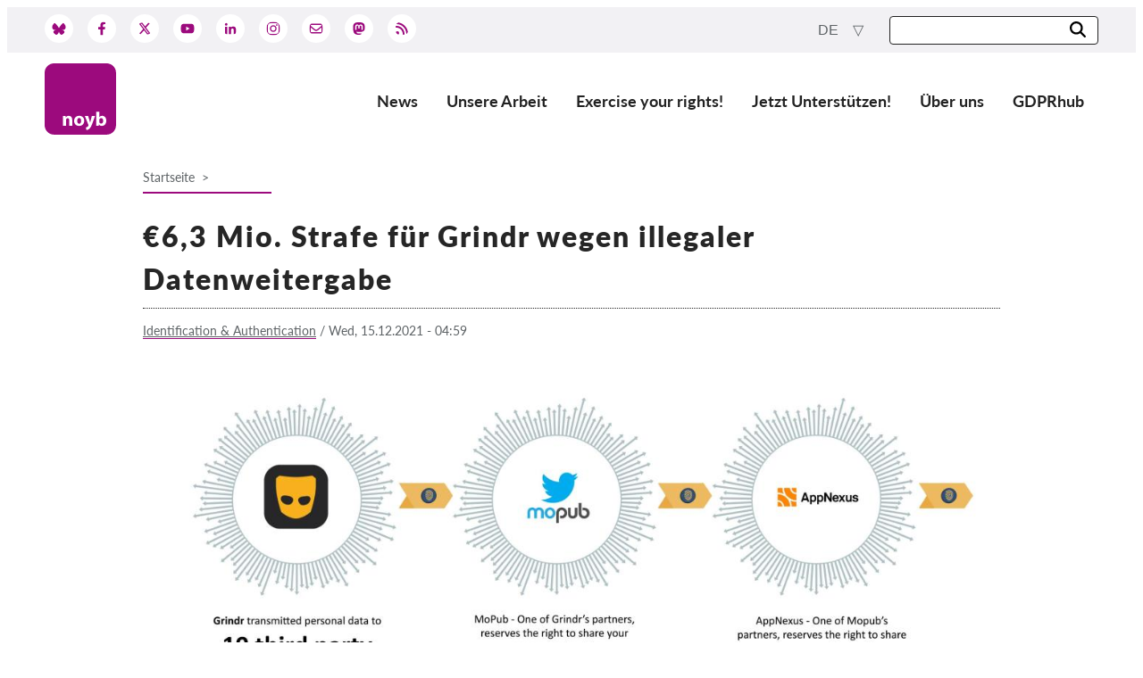

--- FILE ---
content_type: text/html; charset=UTF-8
request_url: https://noyb.eu/de/eu63-mio-strafe-fuer-grindr-wegen-illegaler-datenweitergabe
body_size: 43980
content:
<!DOCTYPE html>
<html lang="de" dir="ltr" prefix="og: https://ogp.me/ns#">
  <head>
    <meta charset="utf-8" />
<meta name="description" content="Die norwegische Datenschutzbehörde verhängte heute eine Geldstrafe von 65 Mio. NOK (€6,34 Mio.) gegen Grindr. Die LGBTQI-Dating-App hatte keine gültige Zustimmung der Nutzer:innen eingeholt." />
<link rel="icon" href="/themes/ao_canvas/images/favicon/favicon.ico" />
<link rel="icon" sizes="16x16" href="/themes/ao_canvas/images/favicon/favicon-16x16.png" />
<link rel="icon" sizes="32x32" href="/themes/ao_canvas/images/favicon/favicon-32x32.png" />
<link rel="apple-touch-icon" sizes="180x180" href="/themes/ao_canvas/images/favicon/apple-touch-icon.png" />
<meta property="og:site_name" content="noyb.eu" />
<meta property="og:type" content="article" />
<meta property="og:title" content="€6,3 Mio. Strafe für Grindr wegen illegaler Datenweitergabe" />
<meta property="og:description" content="Die norwegische Datenschutzbehörde verhängte heute eine Geldstrafe von 65 Mio. NOK (€6,34 Mio.) gegen Grindr. Die LGBTQI-Dating-App hatte keine gültige Zustimmung der Nutzer:innen eingeholt." />
<meta property="og:image" content="https://noyb.eu/sites/default/files/styles/facebook/public/2020-01/grindr_partners-69-69-scaled.jpg?h=60a81d31&amp;itok=tgjkhk20" />
<meta property="og:image" content="https://noyb.eu/themes/ao_canvas/logo.jpg" />
<meta property="og:image:height" content="630" />
<meta name="twitter:card" content="summary_large_image" />
<meta name="twitter:site" content="@noybeu" />
<meta name="twitter:title" content="€6,3 Mio. Strafe für Grindr wegen illegaler Datenweitergabe" />
<meta name="twitter:description" content="Die norwegische Datenschutzbehörde verhängte heute eine Geldstrafe von 65 Mio. NOK (€6,34 Mio.) gegen Grindr. Die LGBTQI-Dating-App hatte keine gültige Zustimmung der Nutzer:innen eingeholt." />
<meta name="twitter:url" content="https://noyb.eu/de/eu63-mio-strafe-fuer-grindr-wegen-illegaler-datenweitergabe" />
<meta name="twitter:image" content="https://noyb.eu/sites/default/files/styles/twitter/public/2020-01/grindr_partners-69-69-scaled.jpg?h=60a81d31&amp;itok=xHC8ELZ-" />
<meta name="twitter:image:height" content="512" />
<meta name="twitter:image:width" content="1024" />
<meta name="Generator" content="Drupal 10 (Thunder | https://www.thunder.org)" />
<meta name="MobileOptimized" content="width" />
<meta name="HandheldFriendly" content="true" />
<meta name="viewport" content="width=device-width, initial-scale=1.0" />
<script type="application/ld+json">{
    "@context": "https://schema.org",
    "@graph": [
        {
            "@type": "NewsArticle",
            "name": "€6,3 Mio. Strafe für Grindr wegen illegaler Datenweitergabe",
            "headline": "€6,3 Mio. Strafe für Grindr wegen illegaler Datenweitergabe",
            "description": "Die norwegische Datenschutzbehörde verhängte heute eine Geldstrafe von 65 Mio. NOK (€6,34 Mio.) gegen Grindr. Die LGBTQI-Dating-App hatte keine gültige Zustimmung der Nutzer:innen eingeholt.",
            "datePublished": "2021-12-15T04:59:07+0100",
            "dateModified": "2022-10-24T09:26:54+0200",
            "publisher": {
                "@type": "Organization",
                "name": "noyb.eu",
                "url": "https://noyb.eu/de"
            }
        }
    ]
}</script>
<link rel="alternate" hreflang="en" href="https://noyb.eu/en/ncc-noyb-gdpr-complaint-grindr-fined-eu-63-mio-over-illegal-data-sharing" />
<link rel="alternate" hreflang="de" href="https://noyb.eu/de/eu63-mio-strafe-fuer-grindr-wegen-illegaler-datenweitergabe" />
<link rel="alternate" hreflang="fr" href="https://noyb.eu/fr/plainte-ncc-noyb-gdpr-grindr-condamne-une-amende-de-63-millions-deuros-pour-partage-illegal-de" />
<link rel="alternate" hreflang="nl" href="https://noyb.eu/nl/ncc-noyb-gdpr-klacht-grindr-beboet-met-63-miljoen-euro-wegens-illegaal-delen-van-gegevens" />
<link rel="alternate" hreflang="el" href="https://noyb.eu/el/kataggelia-ncc-noyb-gdpr-o-grindr-epiblithike-prostimo-63-ekat-eyro-gia-paranomi-koini-hrisi" />
<link rel="alternate" hreflang="es" href="https://noyb.eu/es/ncc-y-noyb-denuncia-del-gdpr-grindr-multado-con-63-millones-de-euros-por-compartir-datos" />
<link rel="alternate" hreflang="it" href="https://noyb.eu/it/ncc-noyb-denuncia-gdpr-grindr-multato-di-63-milioni-di-euro-la-condivisione-illegale-dei-dati" />
<link rel="alternate" hreflang="pl" href="https://noyb.eu/pl/skarga-ncc-noyb-gdpr-grindr-ukarany-grzywna-w-wysokosci-63-mln-euro-za-nielegalne-udostepnianie" />
<link rel="alternate" hreflang="fi" href="https://noyb.eu/fi/ncc-noyb-gdpr-valitus-grindrille-63-miljoonan-euron-sakko-laittomasta-tietojen-jakamisesta" />
<link rel="alternate" hreflang="bg" href="https://noyb.eu/bg/zhalba-po-gdpr-ot-ncc-noyb-grindr-e-globen-s-63-mln-evro-zaradi-nezakonno-spodelyane-na-danni" />
<link rel="alternate" hreflang="sv" href="https://noyb.eu/sv/ncc-noyb-gdpr-complaint-grindr-fined-eu-63-mio-over-illegal-data-sharing" />
<link rel="alternate" hreflang="hu" href="https://noyb.eu/hu/ncc-noyb-gdpr-complaint-grindr-fined-eu-63-mio-over-illegal-data-sharing" />
<link rel="alternate" hreflang="cs" href="https://noyb.eu/cs/ncc-noyb-gdpr-complaint-grindr-fined-eu-63-mio-over-illegal-data-sharing" />
<link rel="alternate" hreflang="sk" href="https://noyb.eu/sk/ncc-noyb-gdpr-complaint-grindr-fined-eu-63-mio-over-illegal-data-sharing" />
<link rel="canonical" href="https://noyb.eu/de/eu63-mio-strafe-fuer-grindr-wegen-illegaler-datenweitergabe" />
<link rel="shortlink" href="https://noyb.eu/de/node/323" />

    <title>€6,3 Mio. Strafe für Grindr wegen illegaler Datenweitergabe</title>
    <link rel="stylesheet" media="all" href="/sites/default/files/css/css_anOUlWW_l4d0VdVpssWxRXrNyveohNDZMH48qBbutSc.css?delta=0&amp;language=de&amp;theme=chives&amp;include=eJxFjNEKgCAMAH_I3DdNnTnQHM4Z_X1QQS93cA8XCy9SCKjkBAfuA6UopGGC1f_F2yEWKmuh5LTg4Jzh8xZ7k0qTnF46qb23xXQqPPStJ6t0A_jPKi4" />
<link rel="stylesheet" media="all" href="/sites/default/files/css/css_X6NDXWyUlhsHTK_nhuM70dy2I9FZA5MR-HcnwonCu7E.css?delta=1&amp;language=de&amp;theme=chives&amp;include=eJxFjNEKgCAMAH_I3DdNnTnQHM4Z_X1QQS93cA8XCy9SCKjkBAfuA6UopGGC1f_F2yEWKmuh5LTg4Jzh8xZ7k0qTnF46qb23xXQqPPStJ6t0A_jPKi4" />

    
  </head>
  <body class="path-node page-node-type-article">
        <a href="#main-content" class="visually-hidden focusable skip-link">
      Skip to main content
    </a>
    
      <div class="dialog-off-canvas-main-canvas" data-off-canvas-main-canvas>
    
<header>
  <div class="toolbar">
    <div class="toolbar__inner">
      



  <div class="region region-social-media">

    
    <div class="region__inner region__inner--social-media">
      <nav role="navigation" aria-labelledby="block-chives-social-media-menu-menu" id="block-chives-social-media-menu" class="social-media social-media-header settings-tray-editable" data-drupal-settingstray="editable">
            
  <h2 class="visually-hidden" id="block-chives-social-media-menu-menu">Social Media</h2>
  

        

  <ul data-region="social_media" class="menu menu-level-0">
                  
        <li class="menu-item">
                   <a href="https://bsky.app/profile/noyb.eu" alt="Bluesky" target="_blank">
            <img src="/themes/chives/images/icons/bluesky.svg">
          </a>
        </li>
                      
        <li class="menu-item">
                   <a href="https://www.facebook.com/noybeu/" alt="Facebook" target="_blank">
            <img src="/themes/chives/images/icons/facebook.svg">
          </a>
        </li>
                      
        <li class="menu-item">
                   <a href="http://www.twitter.com/noybeu" alt="Twitter" target="_blank">
            <img src="/themes/chives/images/icons/twitter-x.svg">
          </a>
        </li>
                      
        <li class="menu-item">
                   <a href="https://www.youtube.com/channel/UCsoAl1dl_fwnrVLa8YNgbmw" alt="Youtube" target="_blank">
            <img src="/themes/chives/images/icons/youtube.svg">
          </a>
        </li>
                      
        <li class="menu-item">
                   <a href="https://www.linkedin.com/company/noybeu" alt="Linkedin" target="_blank">
            <img src="/themes/chives/images/icons/linkedin.svg">
          </a>
        </li>
                      
        <li class="menu-item">
                   <a href="https://www.instagram.com/noybeu/" alt="Instagram" target="_blank">
            <img src="/themes/chives/images/icons/instagram.svg">
          </a>
        </li>
                      
        <li class="menu-item">
                   <a href="https://newsletter.noyb.eu/pf/433/TdOop" alt="Newsletter" target="_blank">
            <img src="/themes/chives/images/icons/envelope.svg">
          </a>
        </li>
                      
        <li class="menu-item">
                   <a href="https://mastodon.social/@noybeu/" alt="Mastodon" target="_blank">
            <img src="/themes/chives/images/icons/mastodon.svg">
          </a>
        </li>
                      
        <li class="menu-item">
                   <a href="/de/rss" alt="RSS" target="_blank">
            <img src="/themes/chives/images/icons/rss.svg">
          </a>
        </li>
          </ul>


  </nav>

    </div>

    
  </div>


      



  <div class="region region-search">

    
    <div class="region__inner region__inner--search">
      <div id="block-chives-language-switcher-content" class="language-switcher settings-tray-editable" data-drupal-settingstray="editable">
  
    
      <div class="dropdown">
  <button class="btn btn-secondary dropdown-toggle" type="button" id="languageSwitcher" data-toggle="dropdown"
          aria-haspopup="true" aria-expanded="false">
    de
  </button>
  <div class="dropdown-menu dropdown-menu-right" aria-labelledby="languageSwitcher">
    <ul class="list-unstyled mb-0">
              <li>
          <a href="/en/ncc-noyb-gdpr-complaint-grindr-fined-eu-63-mio-over-illegal-data-sharing" class="dropdown-item" hreflang="en">en</a>
        </li>
              <li>
          <a href="/fr/plainte-ncc-noyb-gdpr-grindr-condamne-une-amende-de-63-millions-deuros-pour-partage-illegal-de" class="dropdown-item" hreflang="fr">fr</a>
        </li>
              <li>
          <a href="/nl/ncc-noyb-gdpr-klacht-grindr-beboet-met-63-miljoen-euro-wegens-illegaal-delen-van-gegevens" class="dropdown-item" hreflang="nl">nl</a>
        </li>
              <li>
          <a href="/el/kataggelia-ncc-noyb-gdpr-o-grindr-epiblithike-prostimo-63-ekat-eyro-gia-paranomi-koini-hrisi" class="dropdown-item" hreflang="el">el</a>
        </li>
              <li>
          <a href="/es/ncc-y-noyb-denuncia-del-gdpr-grindr-multado-con-63-millones-de-euros-por-compartir-datos" class="dropdown-item" hreflang="es">es</a>
        </li>
              <li>
          <a href="/it/ncc-noyb-denuncia-gdpr-grindr-multato-di-63-milioni-di-euro-la-condivisione-illegale-dei-dati" class="dropdown-item" hreflang="it">it</a>
        </li>
              <li>
          <a href="/pl/skarga-ncc-noyb-gdpr-grindr-ukarany-grzywna-w-wysokosci-63-mln-euro-za-nielegalne-udostepnianie" class="dropdown-item" hreflang="pl">pl</a>
        </li>
              <li>
          <a href="/fi/ncc-noyb-gdpr-valitus-grindrille-63-miljoonan-euron-sakko-laittomasta-tietojen-jakamisesta" class="dropdown-item" hreflang="fi">fi</a>
        </li>
              <li>
          <a href="/bg/zhalba-po-gdpr-ot-ncc-noyb-grindr-e-globen-s-63-mln-evro-zaradi-nezakonno-spodelyane-na-danni" class="dropdown-item" hreflang="bg">bg</a>
        </li>
              <li>
          <a href="/hu/ncc-noyb-gdpr-complaint-grindr-fined-eu-63-mio-over-illegal-data-sharing" class="dropdown-item" hreflang="hu">hu</a>
        </li>
              <li>
          <a href="/cs/ncc-noyb-gdpr-complaint-grindr-fined-eu-63-mio-over-illegal-data-sharing" class="dropdown-item" hreflang="cs">cs</a>
        </li>
              <li>
          <a href="/sk/ncc-noyb-gdpr-complaint-grindr-fined-eu-63-mio-over-illegal-data-sharing" class="dropdown-item" hreflang="sk">sk</a>
        </li>
          </ul>
  </div>
</div>

  </div>
<div class="views-exposed-form search-form search-form-small settings-tray-editable" data-drupal-selector="views-exposed-form-search-page-all" id="block-chives-search-form-header" data-drupal-settingstray="editable">
  
    
      <div class="form-position">
  <form action="/de/search" method="get" id="views-exposed-form-search-page-all" accept-charset="UTF-8">
    <div class="js-form-item form-item form-type-textfield js-form-type-textfield form-item-search-api-fulltext js-form-item-search-api-fulltext form-no-label">
        <input data-drupal-selector="edit-search-api-fulltext" type="text" id="edit-search-api-fulltext" name="search_api_fulltext" value="" size="30" maxlength="128" class="form-text" />

        </div>
<div data-drupal-selector="edit-actions" class="form-actions js-form-wrapper form-wrapper" id="edit-actions"><button data-drupal-selector="edit-submit-search" type="submit" id="edit-submit-search" value="Search" class="button js-form-submit form-submit button--search">

<img src="/themes/chives/images/icons/search.svg" alt="Search">

</button>
</div>


  </form>
</div>

  </div>

    </div>

    
  </div>


    </div>
  </div>
  



  <div class="region region-header">

          <div class="container padding-horizontal">
    
    <div class="region__inner region__inner--header">
      <div id="block-chives-branding" class="settings-tray-editable" data-drupal-settingstray="editable">
  
    
        <a href="/de" rel="home">
      <img src="/themes/chives/images/logo.svg" alt="Startseite" fetchpriority="high" />
    </a>
      
</div>
<nav role="navigation" aria-labelledby="block-chives-main-menu-menu" id="block-chives-main-menu" class="navigation--main navigation--main--header settings-tray-editable" data-drupal-settingstray="editable">
            
  <h2 class="visually-hidden" id="block-chives-main-menu-menu">Main navigation</h2>
  

        
<input type="checkbox" name="checkbox-main-menu" id="main-menu" >
<label for="main-menu">Menu</label>

<div class="menu-content">

                          <ul>
                    <li>
          <a href="/de/news" title="Alle Nachrichten durchsuchen" data-drupal-link-system-path="news">News</a>
                  </li>
              <li>
          <span title="unsere Projekte und Fälle ">Unsere Arbeit</span>
                                            <ul>
                    <li>
          <a href="/de/projects" data-drupal-link-system-path="node/36">Fälle nach Projekten</a>
                  </li>
              <li>
          <a href="/dpas">Fälle nach Behörden</a>
                  </li>
              <li>
          <a href="/de/project/cases" data-drupal-link-system-path="node/440">Fälle nach Unternehmen</a>
                  </li>
              <li>
          <a href="/de/reports-resources" data-drupal-link-system-path="node/1559">Berichte &amp; Ressourcen</a>
                  </li>
            </ul>
      
                  </li>
              <li>
          <a href="/de/exercise-your-rights" data-drupal-link-system-path="node/167">Exercise your rights!</a>
                  </li>
              <li>
          <a href="/de/Unterst%C3%BCtzung" title="Werden Sie unterstützendes Mitglied" data-drupal-link-system-path="node/1356">Jetzt Unterstützen!</a>
                                            <ul>
                    <li>
          <a href="/de/support-us" title="Mitglied werden" data-drupal-link-system-path="node/130">Mitgliedschaft</a>
                  </li>
              <li>
          <a href="/de/donations-other-support-options" title="Spenden Sie!" data-drupal-link-system-path="node/269">Spenden</a>
                  </li>
              <li>
          <a href="/de/sponsoring-und-partnerschaften" title="Werden Sie noyb-Sponsor" data-drupal-link-system-path="node/261">Sponsoring</a>
                  </li>
              <li>
          <a href="https://noyb.eu/en/all-information-deductibility-donations">Spendenabsetzbarkeit</a>
                  </li>
              <li>
          <a href="https://support.noyb.eu/login">Member Login</a>
                  </li>
            </ul>
      
                  </li>
              <li>
          <a href="/de/ueber-uns" title="noyb-Themen" data-drupal-link-system-path="node/1477">Über uns</a>
                                            <ul>
                    <li>
          <a href="/de/unser-team-mitglieder-und-partner" data-drupal-link-system-path="node/1479">Team</a>
                  </li>
              <li>
          <a href="/de/jahresberichte" title="unsere Jahresberichte" data-drupal-link-system-path="node/210">Jahresberichte</a>
                  </li>
              <li>
          <a href="/de/faqs" data-drupal-link-system-path="node/47">FAQs</a>
                  </li>
              <li>
          <a href="/de/jobs" data-drupal-link-system-path="node/142">Jobs</a>
                  </li>
              <li>
          <a href="/de/information-accordance-directive-eu-20201828-collective-redress" data-drupal-link-system-path="node/1409">Verbandsklagen</a>
                  </li>
              <li>
          <a href="https://noyb.eu/node/344">SecureDrop</a>
                  </li>
              <li>
          <a href="/de/media-center" data-drupal-link-system-path="node/178">Medien</a>
                  </li>
              <li>
          <a href="/de/contact" data-drupal-link-system-path="node/13">Kontakt</a>
                  </li>
            </ul>
      
                  </li>
              <li>
          <a href="/de/gdprhub" data-drupal-link-system-path="node/175">GDPRhub</a>
                  </li>
            </ul>
      

  </div>

  </nav>

    </div>

          </div>
    
  </div>


</header>

  <div class="region-hero-wrapper">
    
    
  </div>
  



  <div class="region region-breadcrumb">

          <div class="container padding-horizontal">
    
    <div class="region__inner region__inner--breadcrumb">
      <div id="block-chives-breadcrumb" class="navigation--breadcrumb settings-tray-editable" data-drupal-settingstray="editable">
  
    
        <nav role="navigation" aria-labelledby="system-breadcrumb">
    <h2 id="system-breadcrumb" class="visually-hidden">Breadcrumb</h2>
    <ol>
          <li>
                  <a href="/de">Startseite</a>
              </li>
        </ol>
  </nav>

  </div>

    </div>

          </div>
    
  </div>


  
  






<main class="layout-container">

  <a id="main-content" tabindex="-1"></a>
  



  <div class="region region-content">

          <div class="container padding-horizontal">
    
    <div class="region__inner region__inner--content">
      <div data-drupal-messages-fallback class="hidden"></div><div id="block-chives-page-title">
  
    
      
  <h1><span>€6,3 Mio. Strafe für Grindr wegen illegaler Datenweitergabe</span>
</h1>


  </div>
<div id="block-chives-content">
  
    
        
<article class="node--article--full node--type--article node--view-mode--full">

  
    

  
      <div class="node-meta">
              

            <div class="field--field-article-project field"><a href="/en/project/dating-apps" hreflang="en">Identification &amp; Authentication</a></div>
       <span>&nbsp;/&nbsp;</span>
            Wed, 15.12.2021 - 04:59
    </div>
  
  <div class="node-content">
    

      <div>
              <div class="field--field-paragraphs field">  <div class="paragraph paragraph--type--p-media paragraph--view-mode--full-node paragraph--p-media--full-node">
          

      <div>
              <div class="field--field-p-media-upload field">  <img loading="lazy" src="/sites/default/files/styles/landscape_xl/public/2020-01/grindr_partners-69-69-scaled.jpg?itok=PENt7uK2" width="1170" height="523" alt="Three GDPR Complaints filed against Grindr, Twitter and the AdTech companies Smaato, OpenX, AdColony and AT&amp;T’s AppNexus" />


</div>
          </div>
  
      </div>
</div>
              <div class="field--field-paragraphs field">  <div class="paragraph paragraph--type--p-text paragraph--view-mode--full-node paragraph--p-text--full-node">
          

            <div class="field--field-p-text-text field"><h2><span><span><span><strong>NCC &amp; </strong></span></span></span><span><span><span><em><strong>noyb</strong></em><strong> DSGVO-Beschwerde: Grindr muss € 6,3 Mio. Strafe wegen illegaler Datenweitergabe zahlen</strong></span></span></span></h2>

<p><span><span><span><strong>Die norwegische Datenschutzbehörde hat heute eine Geldstrafe von 65 Mio. NOK (6,34 Mio. € oder 7,17 Mio. $) gegen Grindr verhängt. Die LGBTQI-Dating-App hatte keine gültige Zustimmung der Nutzer:innen erhalten, aber dennoch sensible persönliche Daten weitergegeben.</strong></span></span></span></p>

<ul>
	<li><a href="https://www.datatilsynet.no/contentassets/8ad827efefcb489ab1c7ba129609edb5/administrative-fine---grindr-llc.pdf"><span><span><span>Link zur Entscheidung der norwegischen Datenschutzbehörde</span></span></span></a></li>
</ul>

<p><span><span><span><strong>Hintergrund des Falles. </strong></span></span></span><span><span><span>Am 14. Januar 2020 hat der norwegische Verbraucherrat (</span></span></span><a href="https://www.forbrukerradet.no/" title="https://www.forbrukerradet.no/"><span><span><span>Forbrukerrådet </span></span></span></a><span><span><span>; NCC) in Zusammenarbeit mit <em>noyb </em>drei strategische DSGVO-Beschwerden </span></span></span><span><span><span>verfasst</span></span></span><span><span><span>. Die Beschwerden wurden bei der norwegischen Datenschutzbehörde gegen die Queer-Dating-App Grindr und fünf Adtech-Unternehmen eingereicht, die personenbezogene Daten über die App erhalten haben: MoPub von Twitter, AppNexus von AT&amp;T (jetzt Xandr</span></span></span><span><span><span><strong>)</strong></span></span></span><span><span><span>, OpenX, AdColony und Smaato </span></span></span></p>

<p><span><span><span>Grindr hatte sensible persönliche Daten an Hunderte von potenziellen Werbepartnern gesendet. Der </span></span></span><a href="https://www.forbrukerradet.no/out-of-control/" title="https://www.forbrukerradet.no/out-of-control/"><span><span><span>Bericht 'Out of Control'</span></span></span></a><span><span><span> des NCC beschreibt detailliert, wie eine große Anzahl von Drittparteien ständig persönliche Daten der Nutzer:innen von Grindr bekamen, wie z.B. Standortdaten oder die Tatsache, dass sie Grindr benutzen.</span></span></span></p>

<p><span><span><span>Am 26. Januar 2021 kündigte die norwegische Behörde in einem <a href="https://noyb.eu/de/eu10-mio-strafe-fuer-grindr-nach-dsgvo-beschwerde">"Entscheidungsentwurf"</a> eine Geldstrafe von 100 Mio. NOK (etwa 10 Mio. EUR) wegen Verstoßes gegen Artikel 4 (11), Artikel 6, Artikel 7 und Artikel 9 (2)(a) DSGVO an. Die ursprüngliche Geldbuße wurde in der heutigen, endgültigen Entscheidung auf 65 Mio. NOK reduziert, da Grindr einen geringen Umsatz auswies und das Unternehmen seine früher verwendete Consent Management Platform anpasste.</span></span></span></p>

<p><span><span><span><em>"Dies ist ein starkes Signal an alle Unternehmen, die an der kommerziellen Überwachung beteiligt sind. Die Weitergabe personenbezogener Daten ohne Rechtsgrundlage hat ernste Folgen. Wir fordern die digitale Werbeindustrie auf, grundlegende Änderungen vorzunehmen, um die Rechte der Verbraucher zu respektieren</em></span></span></span><span><span><span><em>." - </em></span></span></span><span><span><span>Finn Myrstad, Direktor für Digitalpolitik im Norwegischen Verbraucherrat (NCC).</span></span></span></p>

<p><span><span><span><strong>Einwilligung muss eindeutig, informiert, spezifisch und frei gegeben werden. </strong></span></span></span><span><span><span>Laut der norwegischen Datenschutzbehörde ist die angebliche "Zustimmung" zur Datenweitergabe, auf die sich Grindr berufen wollte, ungültig. Die Nutzer:innen wurden weder ordnungsgemäß informiert, noch war die Einwilligung spezifisch genug: sie mussten der gesamten Datenschutzerklärung zustimmen und nicht einer bestimmten Verarbeitung,</span></span></span><span><span><span> wie etwa der Weitergabe von Daten an andere Unternehmen. Außerdem betonte die Datenschutzbehörde, dass die Nutzer:innen auch die Option haben müssen, </span></span></span><span><span><span><em>nicht</em></span></span></span><span><span><span> zuzustimmen, ohne dass dies negative Folgen hat. Grindr machte jedoch die Nutzung der App von der Zustimmung abhängig: entweder der Datenweitergabe zustimmen oder eine Abonnementgebühr zahlen. </span></span></span></p>

<p><span><span><span>Abschließend stellte die Behörde fest: </span></span></span><span><span><span><em>"Grindr hat es versäumt, die eigene Datenweitergabe zu kontrollieren und die Verantwortung dafür zu übernehmen, und der "Opt-Out"-Mechanismus war nicht unbedingt wirksam".</em></span></span></span></p>

<p><span><span><span><em>" - und das ist der springende Punkt, zusätzlich zur fehlenden Zustimmung. Man kann personenbezogene Daten nicht mit einer potenziell unbegrenzten Zahl von Partnern teilen und keinerlei Kontrolle haben, was mit diesen Daten geschieht."</em></span></span></span><span><span><span> - Ala Krinickytė, Datenschutzjuristin bei</span></span></span><span><span><span><em> noyb</em></span></span></span></p>

<p><span><span><span><strong>Personenbezogene Daten sind keine Währung.</strong></span></span></span><span><span><span> Die norwegische Datenschutzbehörde hat eine klare Haltung eingenommen und erklärt, dass personenbezogene Daten nicht zur Bezahlung digitaler Dienste verwendet werden dürfen, auch wenn Grindr sich auf "verhaltensbezogene Werbung" als "Kernaktivität" zur Finanzierung des Unternehmens stützt. Diese Entscheidung spielt eine wichtige Rolle für den europäischen</span></span></span><span><span><span> Markt, da viele Online-Dienste Gewinne erzielen, indem sie Nutzerdaten als Zahlungsmittel anbieten. </span></span></span></p>

<p><span><span><span>Die norwegische Datenschutzbehörde betrachtete die finanziellen Vorteile, die Grindr durch die illegale Weitergabe von Daten erzielte und die Weitergabe von personenbezogener Daten besonderer Kategorien (z.B. sexuelle Orientierung) die nach Artikel 9 der DSGVO geschützt sind als erschwerende Faktoren für die Bemessung der Geldbuße.</span></span></span><span><span><span> Die Datenschutzbehörde sieht durch die Weitergabe der fraglichen Daten die Grundrechte und -freiheiten der betroffenen Person, wie das Recht auf Privatsphäre und Nichtdiskriminierung, gefährdet. </span></span></span></p>

<p><span><span><span><em>"Es ist erstaunlich, dass die Datenschutzbehörde Grindr davon überzeugen muss, dass seine Nutzer LGBT+ sind und dass diese Tatsache keine Ware ist, die man eintauschen kann."</em></span></span></span><span><span><span> - Ala Krinickytė, Datenschutzjuristin bei </span></span></span><span><span><span><em>noyb</em></span></span></span></p>

<p><span><span><span><strong>Berufung beim Datenschutzausschuss.</strong></span></span></span><span><span><span> Grindr kann innerhalb der nächsten drei Wochen vor dem norwegischen Beschwerdeausschuss für den Datenschutz (</span></span></span><span><span><span><em>Personvernnemda</em>) Berufung einlegen. Die weiteren Beschwerden gegen die Adtech-Unternehmen, die Daten von Grindr erhalten haben, sind noch offen. </span></span></span></p>

<p><span><span><span><strong>Danksagung</strong></span></span></span></p>

<ul>
	<li>
	<p><span><span><span><span>Das Projekt wurde geleitet von dem </span></span></span><a href="https://www.forbrukerradet.no/%20out%20of%20control/" title="https://www.forbrukerradet.no/%20out%20of%20control/"><span><span><span>Norwegischen Verbraucherrat</span></span></span></a><span><span><span>.</span></span></span></span></p>
	</li>
	<li>
	<p><span><span><span><span>Die technischen Tests wurden von der Sicherheitsfirma mnemonic durchgeführt.</span></span></span></span></p>
	</li>
	<li>
	<p><span><span><span><span>Die Recherchen über die Adtech-Industrie und bestimmte Datenbroker wurden mit Unterstützung des Forschers Wolfie Christl von Cracked Labs durchgeführt </span></span></span></span></p>
	</li>
	<li>
	<p><span><span><span><span>Die zusätzliche Prüfung der Grindr-App wurde von dem Forscher Zach Edwards von MetaX durchgeführt.</span></span></span></span></p>
	</li>
	<li>
	<p><span><span><span><span>Die rechtliche Analyse und die formellen Beschwerden wurden mit Unterstützung von </span></span></span><span><span><span><em>noyb </em>verfasst</span></span></span></span></p>
	</li>
</ul></div>
      
      </div>
</div>
          </div>
  
  </div>

</article>

  </div>

    </div>

          </div>
    
  </div>


</main>





  <div class="region region-content-bottom">

          <div class="container padding-horizontal">
    
    <div class="region__inner region__inner--content-bottom">
      <div id="block-chives-shariff-share" class="shariff-block settings-tray-editable" data-drupal-settingstray="editable">
  
      <h2>Share</h2>
    
      <style>
    .shariff .fab.fa-twitter::before {
        content: '';
        width: 19px;
        height: 19px;
        display: inline-block;
        background-color: #9C0A7D;
        mask-position: center center;
        mask-repeat: no-repeat;
        mask-size: contain;
        mask-image: url([data-uri]);
    }
    .shariff .theme-grey .fab.fa-twitter::before { background-color: #9C0A7D; }
</style>
<div class="shariff"   data-services="[&quot;twitter&quot;,&quot;facebook&quot;,&quot;whatsapp&quot;,&quot;mail&quot;,&quot;linkedin&quot;]" data-theme="grey" data-css="complete" data-orientation="horizontal" data-mail-url="mailto:" data-button-style="icon" data-lang="de">
    
        
</div>

  </div>
<div class="views-element-container title-centered settings-tray-editable" id="block-chives-related-recent-articles" data-drupal-settingstray="editable">
  
      <h2>Related articles</h2>
    
      <div><div class="content-gallery related-news-gallery js-view-dom-id-2b0aa9da6fe1035a077604960c18d8ebdf3250841013011d61ec69a67da6336c">
  
  
  

  
  
  

  <div class="item-list">
  
  <ul>

          <li>
<article class="node--article--card node--type--article node--view-mode--card">
  <a href="/de/du-willst-deine-grindr-daten-mach-ein-selfie-mit-deinem-ausweis" rel="bookmark">
    <div class="card-image">
      

            <div class="field--field-teaser-media field">  <img loading="lazy" src="/sites/default/files/styles/landscape_s/public/2021-11/grindr-header-fin-ps.png?itok=W8MaYUDS" width="368" height="200" alt="Person with four hands trying to take a selfie with ID and paper with E-mail on it " />


</div>
                </div>
    <div class="card-text">
              <div class="card-meta">
          11.11.2021

            <div class="field--field-article-project field">Identification &amp; Authentication</div>
      
        </div>
            <h3><span>Du willst deine Grindr-Daten? Mach ein Selfie mit deinem Ausweis!</span>
</h3>
      <div class="card-content">
        

            <div class="field--field-teaser-text field">Beschwerde gegen Grindr: Damit Nutzer:innen auf ihre Daten zugreifen können, verlangt Grindr die absurdeste Art der „Identifikation“:</div>
      
      </div>
    </div>
    <div class="card-footer">Mehr lesen</div>
  </a>
</article>
</li>
          <li>
<article class="node--article--card node--type--article node--view-mode--card">
  <a href="/de/eu10-mio-strafe-fuer-grindr-nach-dsgvo-beschwerde" rel="bookmark">
    <div class="card-image">
      

            <div class="field--field-teaser-media field">  <img loading="lazy" src="/sites/default/files/styles/landscape_s/public/2020-01/grindr_partners-69-69-scaled_0.jpg?itok=cCiaI6m6" width="368" height="200" alt="Three GDPR Complaints filed against Grindr, Twitter and the AdTech companies Smaato, OpenX, AdColony and AT&amp;T’s AppNexus" />


</div>
                </div>
    <div class="card-text">
              <div class="card-meta">
          26.01.2021

            <div class="field--field-article-project field">Identification &amp; Authentication</div>
      
        </div>
            <h3><span> €10 Mio. Strafe für &quot;Grindr&quot; nach DSGVO-Beschwerde</span>
</h3>
      <div class="card-content">
        

            <div class="field--field-teaser-text field">Die norwegische Datenschutzbehörde bestätigt, dass Grindr keine gültige Zustimmung der Nutzer für die Datenweitergabe an Dritte hatte. Die Behörde verhängt eine Strafe von rund 10 Mio. Euro. </div>
      
      </div>
    </div>
    <div class="card-footer">Mehr lesen</div>
  </a>
</article>
</li>
          <li>
<article class="node--article--card node--type--article node--view-mode--card">
  <a href="/de/dsgvo-beschwerden-gegen-grindr-twitter-und-die-werbeunternehmen-smaato-openx-adcolony-und-appnexus" rel="bookmark">
    <div class="card-image">
      

            <div class="field--field-teaser-media field">  <img loading="lazy" src="/sites/default/files/styles/landscape_s/public/2020-01/grindr_partners-69-69-scaled.jpg?itok=e9XJoBiR" width="368" height="200" alt="Three GDPR Complaints filed against Grindr, Twitter and the AdTech companies Smaato, OpenX, AdColony and AT&amp;T’s AppNexus" />


</div>
                </div>
    <div class="card-text">
              <div class="card-meta">
          14.01.2020

            <div class="field--field-article-project field">Identification &amp; Authentication</div>
      
        </div>
            <h3><span>DSGVO-Beschwerden gegen Grindr, Twitter und die Werbeunternehmen Smaato, OpenX, AdColony und AppNexus</span>
</h3>
      <div class="card-content">
        

            <div class="field--field-teaser-text field">Untersuchungen des norwegischen Verbraucherschutzverbands zeigen, dass viele Smartphone-Apps häufig sehr persönliche Daten an tausende Werbepartnern senden.</div>
      
      </div>
    </div>
    <div class="card-footer">Mehr lesen</div>
  </a>
</article>
</li>
    
  </ul>

</div>

    

  
  

  
  
</div>
</div>

  </div>

    </div>

          </div>
    
  </div>






  <div class="region region-footer-above">

    
    <div class="region__inner region__inner--footer-above">
      
<div id="block-chives-subscribe-cta" class="cta-block subscribe-cta-block full-width-block settings-tray-editable" data-drupal-settingstray="editable">
    
      <div class="block-content">
      <div class="block-description">
        <div class="block-header">

            <div class="field--field-block-title field">Abonniere den noyb newsletter</div>
      </div>
        <div class="block-text">
          
        </div>
      </div>
      <div class="block-links">
        <div class="button button-dark-blue">

            <div class="field--noyb-b-link field"><a href="https://newsletter.noyb.eu/pf/433/TdOop">Anmelden</a></div>
      </div>
              </div>
    </div>
  </div>

    </div>

    
  </div>



<footer role="contentinfo">
  <div class="footer__inner">
    



  <div class="region region-footer-first">

    
    <div class="region__inner region__inner--footer-first">
      <nav role="navigation" aria-labelledby="block-chives-social-media-menu-footer-menu" id="block-chives-social-media-menu-footer" class="social-media social-media-footer">
      
  <h2 id="block-chives-social-media-menu-footer-menu">Folge uns</h2>
  

        

  <ul data-region="footer_first" class="menu menu-level-0">
                  
        <li class="menu-item">
                   <a href="https://bsky.app/profile/noyb.eu" alt="Bluesky" target="_blank">
            <img src="/themes/chives/images/icons/bluesky.svg">
          </a>
        </li>
                      
        <li class="menu-item">
                   <a href="https://www.facebook.com/noybeu/" alt="Facebook" target="_blank">
            <img src="/themes/chives/images/icons/facebook.svg">
          </a>
        </li>
                      
        <li class="menu-item">
                   <a href="http://www.twitter.com/noybeu" alt="Twitter" target="_blank">
            <img src="/themes/chives/images/icons/twitter-x.svg">
          </a>
        </li>
                      
        <li class="menu-item">
                   <a href="https://www.youtube.com/channel/UCsoAl1dl_fwnrVLa8YNgbmw" alt="Youtube" target="_blank">
            <img src="/themes/chives/images/icons/youtube.svg">
          </a>
        </li>
                      
        <li class="menu-item">
                   <a href="https://www.linkedin.com/company/noybeu" alt="Linkedin" target="_blank">
            <img src="/themes/chives/images/icons/linkedin.svg">
          </a>
        </li>
                      
        <li class="menu-item">
                   <a href="https://www.instagram.com/noybeu/" alt="Instagram" target="_blank">
            <img src="/themes/chives/images/icons/instagram.svg">
          </a>
        </li>
                      
        <li class="menu-item">
                   <a href="https://newsletter.noyb.eu/pf/433/TdOop" alt="Newsletter" target="_blank">
            <img src="/themes/chives/images/icons/envelope.svg">
          </a>
        </li>
                      
        <li class="menu-item">
                   <a href="https://mastodon.social/@noybeu/" alt="Mastodon" target="_blank">
            <img src="/themes/chives/images/icons/mastodon.svg">
          </a>
        </li>
                      
        <li class="menu-item">
                   <a href="/de/rss" alt="RSS" target="_blank">
            <img src="/themes/chives/images/icons/rss.svg">
          </a>
        </li>
          </ul>


  </nav>
<nav role="navigation" aria-labelledby="block-chives-footer-menu-menu" id="block-chives-footer-menu" class="navigation--footer settings-tray-editable" data-drupal-settingstray="editable">
      
  <h2 id="block-chives-footer-menu-menu">noyb</h2>
  

        
              <ul>
              <li>
        <a href="/de/gesetzlich" data-drupal-link-system-path="node/177">Rechtliches, Copyright &amp; Datenschutz</a>
              </li>
          <li>
        <a href="/de/translations" data-drupal-link-system-path="node/176">Übersetzung</a>
              </li>
          <li>
        <a href="/de/media-center" data-drupal-link-system-path="node/178">Medien</a>
              </li>
          <li>
        <a href="/de/contact" data-drupal-link-system-path="node/13">Kontakt</a>
              </li>
          <li>
        <a href="https://noyb.eu/node/1409">Verbandsklagen</a>
              </li>
        </ul>
  


  </nav>

    </div>

    
  </div>


    



  <div class="region region-footer-second">

    
    <div class="region__inner region__inner--footer-second">
      <nav role="navigation" aria-labelledby="block-chives-main-menu-footer-menu" id="block-chives-main-menu-footer" class="navigation--main--footer settings-tray-editable" data-drupal-settingstray="editable">
            
  <h2 class="visually-hidden" id="block-chives-main-menu-footer-menu">Main navigation</h2>
  

        
<input type="checkbox" name="checkbox-main-menu" id="main-menu" >
<label for="main-menu">Menu</label>

<div class="menu-content">

                          <ul>
                    <li>
          <a href="/de/news" title="Alle Nachrichten durchsuchen" data-drupal-link-system-path="news">News</a>
                  </li>
              <li>
          <span title="unsere Projekte und Fälle ">Unsere Arbeit</span>
                                            <ul>
                    <li>
          <a href="/de/projects" data-drupal-link-system-path="node/36">Fälle nach Projekten</a>
                  </li>
              <li>
          <a href="/dpas">Fälle nach Behörden</a>
                  </li>
              <li>
          <a href="/de/project/cases" data-drupal-link-system-path="node/440">Fälle nach Unternehmen</a>
                  </li>
              <li>
          <a href="/de/reports-resources" data-drupal-link-system-path="node/1559">Berichte &amp; Ressourcen</a>
                  </li>
            </ul>
      
                  </li>
              <li>
          <a href="/de/exercise-your-rights" data-drupal-link-system-path="node/167">Exercise your rights!</a>
                  </li>
              <li>
          <a href="/de/Unterst%C3%BCtzung" title="Werden Sie unterstützendes Mitglied" data-drupal-link-system-path="node/1356">Jetzt Unterstützen!</a>
                                            <ul>
                    <li>
          <a href="/de/support-us" title="Mitglied werden" data-drupal-link-system-path="node/130">Mitgliedschaft</a>
                  </li>
              <li>
          <a href="/de/donations-other-support-options" title="Spenden Sie!" data-drupal-link-system-path="node/269">Spenden</a>
                  </li>
              <li>
          <a href="/de/sponsoring-und-partnerschaften" title="Werden Sie noyb-Sponsor" data-drupal-link-system-path="node/261">Sponsoring</a>
                  </li>
              <li>
          <a href="https://noyb.eu/en/all-information-deductibility-donations">Spendenabsetzbarkeit</a>
                  </li>
              <li>
          <a href="https://support.noyb.eu/login">Member Login</a>
                  </li>
            </ul>
      
                  </li>
              <li>
          <a href="/de/ueber-uns" title="noyb-Themen" data-drupal-link-system-path="node/1477">Über uns</a>
                                            <ul>
                    <li>
          <a href="/de/unser-team-mitglieder-und-partner" data-drupal-link-system-path="node/1479">Team</a>
                  </li>
              <li>
          <a href="/de/jahresberichte" title="unsere Jahresberichte" data-drupal-link-system-path="node/210">Jahresberichte</a>
                  </li>
              <li>
          <a href="/de/faqs" data-drupal-link-system-path="node/47">FAQs</a>
                  </li>
              <li>
          <a href="/de/jobs" data-drupal-link-system-path="node/142">Jobs</a>
                  </li>
              <li>
          <a href="/de/information-accordance-directive-eu-20201828-collective-redress" data-drupal-link-system-path="node/1409">Verbandsklagen</a>
                  </li>
              <li>
          <a href="https://noyb.eu/node/344">SecureDrop</a>
                  </li>
              <li>
          <a href="/de/media-center" data-drupal-link-system-path="node/178">Medien</a>
                  </li>
              <li>
          <a href="/de/contact" data-drupal-link-system-path="node/13">Kontakt</a>
                  </li>
            </ul>
      
                  </li>
              <li>
          <a href="/de/gdprhub" data-drupal-link-system-path="node/175">GDPRhub</a>
                  </li>
            </ul>
      

  </div>

  </nav>

    </div>

    
  </div>


    
  </div>
</footer>

  </div>

    
    <script type="application/json" data-drupal-selector="drupal-settings-json">{"path":{"baseUrl":"\/","pathPrefix":"de\/","currentPath":"node\/323","currentPathIsAdmin":false,"isFront":false,"currentLanguage":"de"},"pluralDelimiter":"\u0003","suppressDeprecationErrors":true,"ajaxTrustedUrl":{"\/de\/search":true},"user":{"uid":0,"permissionsHash":"1efdbd4602a58c8e96481cae01fc11324e9978187034916680e17c67ec133ce7"}}</script>
<script src="/sites/default/files/js/js_KJJd17_A19P4g0Tmg_fN_RrWLsuYbfdjkFcUyCjqf_I.js?scope=footer&amp;delta=0&amp;language=de&amp;theme=chives&amp;include=eJwrzkgsykxL0y-G0LrJ-bkFOaklqQB2Qwl8"></script>

  </body>
</html>


--- FILE ---
content_type: image/svg+xml
request_url: https://noyb.eu/themes/chives/images/icons/twitter-x.svg
body_size: 1135
content:
<?xml version="1.0" encoding="UTF-8" standalone="no"?>
<svg
   viewBox="0 0 512 512"
   version="1.1"
   id="svg438"
   sodipodi:docname="twitter-x.svg"
   inkscape:version="1.2.2 (b0a8486541, 2022-12-01)"
   xmlns:inkscape="http://www.inkscape.org/namespaces/inkscape"
   xmlns:sodipodi="http://sodipodi.sourceforge.net/DTD/sodipodi-0.dtd"
   xmlns="http://www.w3.org/2000/svg"
   xmlns:svg="http://www.w3.org/2000/svg">
  <defs
     id="defs442" />
  <sodipodi:namedview
     id="namedview440"
     pagecolor="#ffffff"
     bordercolor="#666666"
     borderopacity="1.0"
     inkscape:showpageshadow="2"
     inkscape:pageopacity="0.0"
     inkscape:pagecheckerboard="0"
     inkscape:deskcolor="#d1d1d1"
     showgrid="false"
     inkscape:zoom="1"
     inkscape:cx="240.5"
     inkscape:cy="257"
     inkscape:window-width="1680"
     inkscape:window-height="1040"
     inkscape:window-x="1339"
     inkscape:window-y="456"
     inkscape:window-maximized="0"
     inkscape:current-layer="svg438" />
  <!--!Font Awesome Free 6.5.1 by @fontawesome - https://fontawesome.com License - https://fontawesome.com/license/free Copyright 2024 Fonticons, Inc.-->
  <path
     d="M389.2 48h70.6L305.6 224.2 487 464H345L233.7 318.6 106.5 464H35.8L200.7 275.5 26.8 48H172.4L272.9 180.9 389.2 48zM364.4 421.8h39.1L151.1 88h-42L364.4 421.8z"
     id="path436"
     style="fill:#9c0a7d;fill-opacity:1" />
</svg>
